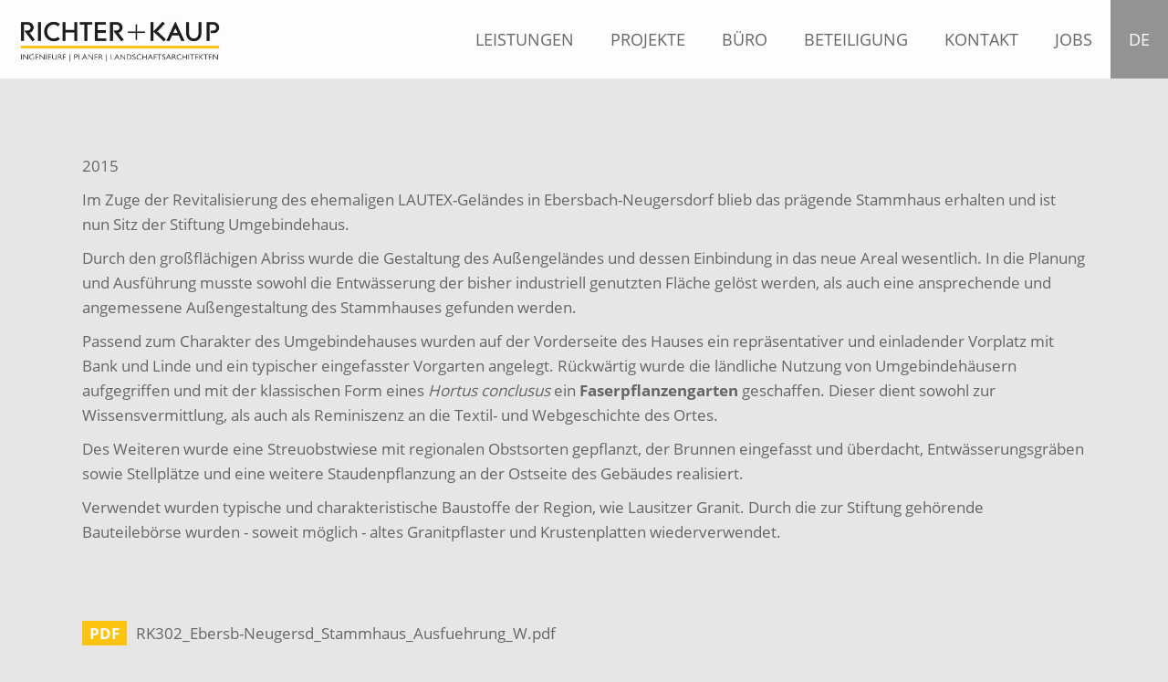

--- FILE ---
content_type: text/html; charset=utf-8
request_url: https://www.richterundkaup.de/projekte/detail/13-Stammhaus-Stiftung-Umgebinde-Aussenanlagen
body_size: 4401
content:
<!DOCTYPE html>
<html lang="de">
<head prefix="og: http://ogp.me/ns# fb:http://ogp.me/ns/fb#
                  website: http://ogp.me/ns/website#">
    <meta charset="utf-8"/>
    <meta http-equiv="X-UA-Compatible" content="IE=edge"/>
    <meta name="viewport" content="width=device-width,initial-scale=1">
    <base href="https://www.richterundkaup.de/"/>
    <title>Projekt: Stammhaus Stiftung Umgebinde - Richter &amp; Kaup</title>
    <meta name="cms" content="Drantos CMS // www.drantos.com"/>
    
    
    
    <link rel="icon" type="image/png" href="https://www.richterundkaup.de/favicon.png"/>
    
    <meta property="og:type" content="website"/>
    
    <meta property="og:image" content="https://www.richterundkaup.de/uploads/Projekte/302_EbersbachNeugers_Stammhaus06.jpg"/>
    
    
    <meta property="og:site_name" content="Richter &amp; Kaup"/>
    <link href="templates/architekturbuero/imgt/def.css" rel="stylesheet"/>
    <link rel="canonical" href="https://www.richterundkaup.de/projekte/detail/13-Stammhaus-Stiftung-Umgebinde-Aussenanlagen"/>
    
    <script type="text/javascript" src="common/jquery.min.js?1553783276"></script>
    
    <script type="text/javascript" src="common/colorbox/jquery.colorbox-min.js?1553783264"></script>
    
    <script type="text/javascript" src="common/masonry/dist/masonry.pkgd.js?1553783255"></script>
    
    <script type="text/javascript" src="common/imagesloaded.pkgd.min.js?1553783257"></script>
    
    <script type="text/javascript" src="common/jquery-modal/jquery.modal.js?1553783279"></script>
    
    
    <link rel="stylesheet" href="common/colorbox/colorbox.css?1553783264" type="text/css" media="all"/>
    
    <link rel="stylesheet" href="common/jquery-modal/jquery.modal.css?1553783277" type="text/css" media="all"/>
    

    <script type="text/javascript" src="https://www.richterundkaup.de/common/flexibility/flexibility.js"></script>
</head>

<body class="site siteparent">

<a name="oben"></a>

<div id="header">

    <div id="logo">
        <a href="https://www.richterundkaup.de/"><img src="templates/architekturbuero/imgt/img/logo/logo_rk.png"/></a>
    </div>

    <div id="lang-container">
        <a href="" class="curlang">DE&nbsp;&nbsp;</a>
        
    </div>

    <div id="navitop">
        <nav id="menu-wrap"><ul id="menu"><li class="site2 siteparent0 hasSubs first"><a href="Leistungen.html" class="site2 siteparent0 hasSubs first" title="Leistungen">Leistungen</a><ul class="site7 siteparent2 ebene2"><li class="site7 siteparent2 first"><a href="Bauleitplanung.html" class="site7 siteparent2 first" title="Bauleitplanung">Bauleitplanung</a></li><li class="site8 siteparent2"><a href="Strassen-Tiefbauplanung.html" class="site8 siteparent2" title="Straßen- & Tiefbauplanung">Straßen- & Tiefbauplanung</a></li><li class="site15 siteparent2"><a href="Freiraumplanung.html" class="site15 siteparent2" title="Freiraumplanung">Freiraumplanung</a></li><li class="site19 siteparent2"><a href="Umweltplanung.html" class="site19 siteparent2" title="Umweltplanung">Umweltplanung</a></li><li class="site16 siteparent2"><a href="Regionalentwicklung.html" class="site16 siteparent2" title="Regionalentwicklung">Regionalentwicklung</a></li><li class="site17 siteparent2 last"><a href="Konzepte.html" class="site17 siteparent2 last" title="Konzepte">Konzepte</a></li></ul></li><li class="site3 siteparent0"><a href="Projekte.html" class="site3 siteparent0" title="Projekte">Projekte</a></li><li class="site22 siteparent0"><a href="Mitarbeiter.html" class="site22 siteparent0" title="Büro">Büro</a></li><li class="site4 siteparent0"><a href="Beteiligung.html" class="site4 siteparent0" title="Beteiligung">Beteiligung</a></li><li class="site6 siteparent0"><a href="Kontakt.html" class="site6 siteparent0" title="Kontakt">Kontakt</a></li><li class="site13 siteparent0 last"><a href="jobs.html" class="site13 siteparent0 last" title="Jobs">Jobs</a></li></ul></nav>
    </div>

    <div class="mobile-navi-icon-container">
        <img class="toggleMenu open" src="templates/architekturbuero/imgt/img/menu/icon-menu-open.png"/>
    </div>

    <div class="mobile-navi-menu-container">
        <img class="toggleMenu close hidden" src="templates/architekturbuero/imgt/img/menu/icon-menu-close.png"/>

        <nav id="menu-wrap"><ul id="menu"><li class="site2 siteparent0 hasSubs first"><a href="Leistungen.html" class="site2 siteparent0 hasSubs first" title="Leistungen">Leistungen</a><ul class="site7 siteparent2 ebene2"><li class="site7 siteparent2 first"><a href="Bauleitplanung.html" class="site7 siteparent2 first" title="Bauleitplanung">Bauleitplanung</a></li><li class="site8 siteparent2"><a href="Strassen-Tiefbauplanung.html" class="site8 siteparent2" title="Straßen- & Tiefbauplanung">Straßen- & Tiefbauplanung</a></li><li class="site15 siteparent2"><a href="Freiraumplanung.html" class="site15 siteparent2" title="Freiraumplanung">Freiraumplanung</a></li><li class="site19 siteparent2"><a href="Umweltplanung.html" class="site19 siteparent2" title="Umweltplanung">Umweltplanung</a></li><li class="site16 siteparent2"><a href="Regionalentwicklung.html" class="site16 siteparent2" title="Regionalentwicklung">Regionalentwicklung</a></li><li class="site17 siteparent2 last"><a href="Konzepte.html" class="site17 siteparent2 last" title="Konzepte">Konzepte</a></li></ul></li><li class="site3 siteparent0"><a href="Projekte.html" class="site3 siteparent0" title="Projekte">Projekte</a></li><li class="site22 siteparent0"><a href="Mitarbeiter.html" class="site22 siteparent0" title="Büro">Büro</a></li><li class="site4 siteparent0"><a href="Beteiligung.html" class="site4 siteparent0" title="Beteiligung">Beteiligung</a></li><li class="site6 siteparent0"><a href="Kontakt.html" class="site6 siteparent0" title="Kontakt">Kontakt</a></li><li class="site13 siteparent0 last"><a href="jobs.html" class="site13 siteparent0 last" title="Jobs">Jobs</a></li></ul></nav>
    </div>

    <div style="clear: both;"></div>

</div>





<div class="content">

    <a name="toContent"></a>
    <div id="siteobjects-middle">

        <div class="projektdetail">

    <div class="projektdetail-inner">

     <!--   <h1>Stammhaus Stiftung Umgebinde</h1>
        <h2>Außenanlagen</h2>-->
        <p>2015</p>

        <div class="beschreibung">
            <p>Im Zuge der Revitalisierung des ehemaligen LAUTEX-Gel&auml;ndes in Ebersbach-Neugersdorf blieb das pr&auml;gende Stammhaus erhalten und ist nun Sitz der Stiftung Umgebindehaus.</p>
<p>Durch den gro&szlig;fl&auml;chigen Abriss wurde die Gestaltung des Au&szlig;engel&auml;ndes und dessen Einbindung in das neue Areal wesentlich. In die Planung und Ausf&uuml;hrung musste sowohl die Entw&auml;sserung der bisher industriell genutzten Fl&auml;che gel&ouml;st werden, als auch eine ansprechende und angemessene Au&szlig;engestaltung des Stammhauses gefunden werden.</p>
<p>Passend zum Charakter des Umgebindehauses wurden auf der Vorderseite des Hauses ein repr&auml;sentativer und einladender Vorplatz mit Bank und Linde und ein typischer eingefasster Vorgarten angelegt. R&uuml;ckw&auml;rtig wurde die l&auml;ndliche Nutzung von Umgebindeh&auml;usern aufgegriffen und mit der klassischen Form eines <em>Hortus conclusus</em> ein <strong>Faserpflanzengarten</strong> geschaffen. Dieser dient sowohl zur Wissensvermittlung, als auch als Reminiszenz an die Textil- und Webgeschichte des Ortes.</p>
<p>Des Weiteren wurde eine Streuobstwiese mit regionalen Obstsorten gepflanzt, der Brunnen eingefasst und &uuml;berdacht, Entw&auml;sserungsgr&auml;ben sowie Stellpl&auml;tze und eine weitere Staudenpflanzung an der Ostseite des Geb&auml;udes realisiert.</p>
<p>Verwendet wurden typische und charakteristische Baustoffe der Region, wie Lausitzer Granit. Durch die zur Stiftung geh&ouml;rende Bauteileb&ouml;rse wurden - soweit m&ouml;glich - altes Granitpflaster und Krustenplatten wiederverwendet.</p>
        </div>


        <table class="details">
            <tr>
                
                
            </tr>
        </table>

        <a href="uploads/Projekte/RK302_Ebersb-Neugersd_Stammhaus_Ausfuehrung_W.pdf" class="pdf-file" target="_blank" title="Datei herunterladen">RK302_Ebersb-Neugersd_Stammhaus_Ausfuehrung_W.pdf</a>
        <br>
        
    </div>
</div>


<div class="projektdetail-media">

    <div class="projektdetail-inner">

        <div class="galerie">

            <div class="galerie-item">
                <a href="uploads/Projekte/180420_Zustand-END.jpg" rel="viewbox" data-title="Typische Gartengestaltung am Umgebindehaus mit Vor- und hausgarten, Hofbaum und Streuobstwiese" title="Typische Gartengestaltung am Umgebindehaus mit Vor- und hausgarten, Hofbaum und Streuobstwiese">
                    <img src="fileman/imgsc/cropto/400x300/Projekte/180420_Zustand-END.jpg" /></a>
            </div><div class="galerie-item">
                <a href="uploads/Projekte/302_EbersbachNeugers_Stammhaus12.jpg" rel="viewbox" data-title="Brunnenhausbau am Bauerngarten" title="Brunnenhausbau am Bauerngarten">
                    <img src="fileman/imgsc/cropto/400x300/Projekte/302_EbersbachNeugers_Stammhaus12.jpg" /></a>
            </div><div class="galerie-item">
                <a href="uploads/Projekte/302_EbersbachNeugers_Stammhaus07.JPG" rel="viewbox" data-title="Pflegeleichte Bepflanzung " title="Pflegeleichte Bepflanzung ">
                    <img src="fileman/imgsc/cropto/400x300/Projekte/302_EbersbachNeugers_Stammhaus07.JPG" /></a>
            </div><div class="galerie-item">
                <a href="uploads/Projekte/302_EbersbachNeugers_Stammhaus05.JPG" rel="viewbox" data-title="Hortus conclusus - als Ort der Entspannung" title="Hortus conclusus - als Ort der Entspannung">
                    <img src="fileman/imgsc/cropto/400x300/Projekte/302_EbersbachNeugers_Stammhaus05.JPG" /></a>
            </div><div class="galerie-item">
                <a href="uploads/Projekte/RK302_Ebersb-Neugersd_Stammhaus_Bepflanzung.jpg" rel="viewbox" data-title="Pflanzplan Faserpflanzengarten" title="Pflanzplan Faserpflanzengarten">
                    <img src="fileman/imgsc/cropto/400x300/Projekte/RK302_Ebersb-Neugersd_Stammhaus_Bepflanzung.jpg" /></a>
            </div><div class="galerie-item">
                <a href="uploads/Projekte/302_EbersbachNeugers_Stammhaus01.JPG" rel="viewbox" data-title="" title="">
                    <img src="fileman/imgsc/cropto/400x300/Projekte/302_EbersbachNeugers_Stammhaus01.JPG" /></a>
            </div>

            <div style="clear: both"></div>

        </div>

        

    </div>

</div>
<div style="clear: both"></div>

<script>

    $(document).ready(function () {
        $("a[rel='viewbox']").colorbox({
            slideshow: false,
            slideshowAuto: false,
            opacity: 0.5,
            current: "Bild {current} von {total}",
            maxWidth: '90%',
            maxHeight: '90%',
            title: $(this).data('title')
        });

        $("a[rel='viewbox2']").colorbox({
            slideshow: false,
            slideshowAuto: false,
            opacity: 0.5,
            maxWidth: '90%',
            maxHeight: '90%'
        });
    });

</script>

    </div>

</div>
<div style="clear:both;"></div>

<div id="footer-container">

    <div class="footer-main-container ausrichtung-inner abstand relative">
        <nav class="footer-nav ausrichtung-inner" role="navigation">

            <nav id="menu-footer-wrap">
                <ul id="menu-footer">
                    <li class="site2 siteparent0 hasSubs first">
                        <a href="Impressum.html" class="site2 siteparent0 hasSubs first" title="Impressum">Impressum</a>
                    </li>
                    <li class="site3 siteparent0 hasSubs">
                        <a href="Datenschutz.html" class="site3 siteparent0 hasSubs" title="Datenschutz">Datenschutz</a>
                    </li>
                    <li class="site4 siteparent0 hasSubs">
                        <a href="Kontakt.html" class="site4 siteparent0 hasSubs" title="Kontakt">Kontakt</a>
                    </li>
                </ul>
            </nav>

            <nav id="menu-footer-wrap0">
                <ul id="menu-footer0">
                    <li class="siteparent0 first">
                        <b><a href="#" class="site2 siteparent0 hasSubs first" title="Richter + Kaup PartG" style="text-transform: none !important; font-weight: 700 !important;">Richter
                            + Kaup PartG</a></b>

                        <ul class="site5 siteparent99 ebene2">
                            <li class="site5 siteparent99 first text">Berliner Straße 21</li>
                            <li class="site10 siteparent99 text">02826 Görlitz</li>
                            <li class="site10 siteparent99">&nbsp;</li>
                            <li class="site10 siteparent99"><a href="tel:+493581421920">Tel.: +49 (0) 3581 42192-0</a>
                            </li>
                            <li class="site10 siteparent99"><a href="javascript:;">Fax: +49 (0) 3581 42192-11</a></li>
                            <li class="site10 siteparent99"><a href="mailto:info@richterundkaup.de">E-Mail:
                                info(at)richterundkaup.de</a></li>
                        </ul>

                    </li>

                    <li class="siteparent0 first abstand-left">
                        <a href="https://www.oestliche-oberlausitz.de" target="_blank" rel="nofollow" style="opacity: 0;pointer-events: none" title="Östliche Oberlausitz"><img class="img-oberlausitz" src="templates/architekturbuero/imgt/img/logo/oestliche-oberlausitz-logo2.png"/></a>

                        <ul class="site5 siteparent99 ebene2">
                            <li></li>
                            <li></li>
                            <li></li>
                            <li></li>
                            <li></li>
                            <li><b><a href="Beteiligung.html" class="site2 siteparent0 first" title="Beteiligung" style="font-size: 18px">Beteiligung</a></b>
                            </li>
                        </ul>
                    </li>
                </ul>
            </nav>

        </nav>

    </div>

</div>

<link rel="stylesheet" type="text/css" href="vendor/kenwheeler/slick/slick/slick.css"/>
<link rel="stylesheet" type="text/css" href="vendor/kenwheeler/slick/slick/slick-theme.css"/>
<script type="text/javascript" src="vendor/kenwheeler/slick/slick/slick.min.js"></script>
<script type="text/javascript">
    $(document).ready(function () {
        $('#slides').slick({
            autoplay: true,
            arrows: false,
            dots: false,
            autoplaySpeed: 5000,
            speed: 3000
        });


    });
</script>

<script type="text/javascript">

    function setHeaderContainerItemPosition() {
        //set the half of "overlay-bereich-container" to "container-item" boxes
        var newHeight = $('.container-item').innerHeight() / 2;
        $('.container-item').css('margin-top', '-' + newHeight + 'px');
    }

    function toogleMenu() {
        if ($(this).hasClass('open')) {
            $(this).addClass('hidden');
            $('.toggleMenu.close').removeClass('hidden')
            $('.mobile-navi-menu-container').slideDown();
        }
        if ($(this).hasClass('close')) {
            $(this).addClass('hidden');
            $('.toggleMenu.open').removeClass('hidden')
            $('.mobile-navi-menu-container').slideUp();
        }

    }


    $(".mobile-navi-menu-container   ul#menu >li>a.hasSubs").click(function (e) {
        if ($(this).next('ul')) {
            $(this).next('ul').slideToggle('slow');
            e.preventDefault();
        }
    });

    $("a.scrollToHandler").on('click', function (e) {
        e.preventDefault();
        var aid = $(this).attr('href').substring($(this).attr('href').indexOf("#") + 1);
        var aTag = $("a[name='" + aid + "']");
        $('html,body').animate({scrollTop: aTag.offset().top + 1}, 'slow');
        return false;
    });

    $(document).ready(function () {
        setHeaderContainerItemPosition();

        $('.toggleMenu').on('click', toogleMenu);

    });
    $(window).on('resize', function () {
        setHeaderContainerItemPosition();
    });
</script>
</body>
</html>

--- FILE ---
content_type: text/css
request_url: https://www.richterundkaup.de/templates/architekturbuero/imgt/def.css
body_size: 64532
content:
@charset "UTF-8";
/* open-sans-regular - latin */
@font-face {
  font-family: "Open Sans";
  font-style: normal;
  font-weight: 400;
  src: url("./fonts/open-sans-v15-latin-regular.eot");
  /* IE9 Compat Modes */
  src: local("Open Sans Regular"), local("OpenSans-Regular"), url("./fonts/open-sans-v15-latin-regular.eot?#iefix") format("embedded-opentype"), url("./fonts/open-sans-v15-latin-regular.woff2") format("woff2"), url("./fonts/open-sans-v15-latin-regular.woff") format("woff"), url("./fonts/open-sans-v15-latin-regular.ttf") format("truetype"), url("./fonts/open-sans-v15-latin-regular.svg#OpenSans") format("svg");
  /* Legacy iOS */
}
/* open-sans-700 - latin */
@font-face {
  font-family: "Open Sans";
  font-style: normal;
  font-weight: 700;
  src: url("./fonts/open-sans-v15-latin-700.eot");
  /* IE9 Compat Modes */
  src: local("Open Sans Bold"), local("OpenSans-Bold"), url("./fonts/open-sans-v15-latin-700.eot?#iefix") format("embedded-opentype"), url("./fonts/open-sans-v15-latin-700.woff2") format("woff2"), url("./fonts/open-sans-v15-latin-700.woff") format("woff"), url("./fonts/open-sans-v15-latin-700.ttf") format("truetype"), url("./fonts/open-sans-v15-latin-700.svg#OpenSans") format("svg");
  /* Legacy iOS */
}
/* COLOR SETTINGS */
/* PAGE SETTINGS */
* {
  margin: 0;
  padding: 0;
  border: 0;
}

body {
  background-color: #e6e6e6;
  font-family: "Open Sans";
  text-rendering: auto;
  -webkit-font-smoothing: antialiased;
  -moz-osx-font-smoothing: grayscale;
}

a {
  text-decoration: none;
  color: #666666;
}

p {
  margin-bottom: 10px;
}

a, p, label, body, button, input[type=text], textarea {
  font-size: 17px;
  line-height: 27px;
  font-weight: normal;
  color: #666666;
}
@media screen and (max-width: 1024px) {
  a, p, label, body, button, input[type=text], textarea {
    font-size: 15px;
    line-height: 24px;
  }
}
@media screen and (max-width: 480px) {
  a, p, label, body, button, input[type=text], textarea {
    font-size: 14px;
    line-height: 22px;
  }
}

.ausrichtung {
  margin: 0 auto;
  max-width: 1400px;
  box-sizing: border-box;
}

.ausrichtung-inner {
  margin: 0 auto;
  max-width: 1100px;
  box-sizing: border-box;
}

.format_quadrat {
  height: 0;
  padding-bottom: 50%;
}

.format16_9 {
  height: 0;
  padding-bottom: 56.25%;
}

.format16_10 {
  height: 0;
  padding-bottom: 43.357%;
}

.format_header {
  height: 0;
  padding-bottom: 35%;
}

.format_header_sub {
  height: 0;
  padding-bottom: 25%;
}

.width100 {
  width: 100%;
}

.height100 {
  height: 100%;
}

.relative {
  position: relative;
}

.box-table {
  display: table;
}
.box-table .box-row {
  display: table-row;
}
.box-table .box-row .box-cell {
  display: table-cell;
}

.box-full {
  position: absolute;
  top: 0;
  left: 0;
  right: 0;
  bottom: 0;
}

.button {
  padding: 5px 40px;
  font-size: 17px;
  line-height: 27px;
  cursor: pointer;
  display: inline-block;
  color: #666666;
  text-transform: uppercase;
}
.button.with-margin-top {
  margin-top: 40px;
  display: inline-block;
}
.button.bordered {
  border: 1px solid #666666;
}
.button.roundcorners {
  border-radius: 15px;
}
.button.inverted {
  background-color: #666666;
  color: white;
}
.button.link-extern-text {
  color: #fdc311 !important;
}
.button.arrow-down:before {
  font-family: "FontAwesome";
  content: "";
  display: inline;
  margin-right: 5px;
}
.button.arrow-down:before.inverted {
  color: white;
}
.button.arrow-up:before {
  font-family: "FontAwesome";
  content: "";
  display: inline;
  margin-right: 5px;
}
.button.arrow-up:before.inverted {
  color: white;
}
.button.arrow-left:before {
  font-family: "FontAwesome";
  content: "";
  display: inline;
  margin-right: 5px;
}
.button.arrow-left:before.inverted {
  color: white;
}
.button.arrow-right:before {
  font-family: "FontAwesome";
  content: "";
  display: inline;
  margin-right: 5px;
}
.button.arrow-right:before.inverted {
  color: white;
}
@media screen and (max-width: 1024px) {
  .button {
    padding: 4px 16px;
    font-size: 15px;
    line-height: 24px;
  }
}

.hidden {
  display: none !important;
}

/* navbar */
#navitop {
  display: inline-block;
  padding: 25px 0px;
  box-sizing: border-box;
  text-align: right;
  float: right;
  width: 60%;
}
@media screen and (max-width: 1024px) {
  #navitop {
    display: none !important;
  }
}
#navitop #menu-wrap #menu {
  margin: 0;
  color: #fff;
  /* default a settings */
}
#navitop #menu-wrap #menu a {
  display: inline-block;
  color: #666666;
  text-decoration: none;
  text-transform: uppercase;
  padding: 5px 0px;
  box-sizing: border-box;
  font-weight: normal;
  margin-bottom: 0;
  border-bottom: none;
}
#navitop #menu-wrap #menu a.current {
  color: #666666;
}
#navitop #menu-wrap #menu a:hover {
  color: #666666;
}
#navitop #menu-wrap #menu a span {
  display: block;
  font-size: 20px;
  line-height: 24px;
  text-transform: none;
  margin-bottom: 0;
}
#navitop #menu-wrap #menu li {
  list-style-type: none !important;
  padding: 0;
  box-sizing: border-box;
  background-color: rgba(255, 255, 255, 0.9);
  padding: 10px 20px;
  box-sizing: border-box;
}
#navitop #menu-wrap #menu li li::before {
  content: "";
  display: inline;
  color: #666666;
}
#navitop #menu-wrap #menu li.current span.nav_subtitle {
  border-bottom: 1px solid #666666;
  padding-bottom: 9px !important;
}
#navitop #menu-wrap #menu li a {
  font-size: 18px;
  line-height: 26px;
}
#navitop #menu-wrap #menu li a span.nav_subtitle {
  padding-bottom: 10px;
}
#navitop #menu-wrap #menu li ul {
  list-style: none;
  margin-top: 0;
  margin-left: 0;
  margin-right: 0;
  padding: 40px;
  box-sizing: border-box;
  background-color: #666666;
  /* hyphens: auto; */
  text-align: left;
}
#navitop #menu-wrap #menu li ul li {
  text-align: left;
  white-space: nowrap;
}
#navitop #menu-wrap #menu li ul li a {
  margin: 0;
  font-size: 18px;
  line-height: 22px;
  color: #666666;
  text-transform: none;
  font-weight: normal;
  padding: 7px 0;
  text-align: left;
}
#navitop #menu-wrap #menu li ul li a.current {
  color: #666666;
}
#navitop #menu-wrap #menu li ul li a:hover {
  color: #666666;
  font-weight: bold;
  border-bottom: none !important;
}
#navitop #menu-wrap #menu li ul li a span.nav_subtitle {
  display: none;
}
#navitop #menu-wrap #menu li ul li ul {
  margin-left: 0 !important;
  background-color: transparent;
  padding: 0 !important;
}
#navitop #menu-wrap #menu li ul li ul li a {
  font-size: 18px;
  line-height: 14px;
  border-top: none !important;
}
#navitop #menu-wrap #menu li ul li ul li a::before {
  content: "› ";
  display: inline;
}
#navitop #menu-wrap #menu li.siteparent0 {
  list-style: none;
  text-align: center;
  background-color: transparent;
  display: inline-block;
  vertical-align: top;
  position: relative;
  padding: 0 20px;
  box-sizing: border-box;
}
#navitop #menu-wrap #menu li.siteparent0:nth-child(1) {
  padding-left: 0;
}
#navitop #menu-wrap #menu li.siteparent0:hover {
  background-color: transparent;
}
#navitop #menu-wrap #menu li.siteparent0:hover ul {
  display: block;
  z-index: 99;
  max-height: 500px;
  padding: 0;
  box-sizing: border-box;
  background-color: transparent;
  position: absolute;
  display: block;
  margin: 0 auto;
  /*width: 100%;*/
  border-top: 40px solid transparent;
  left: 0;
}
#navitop #menu-wrap #menu li.siteparent0 a:hover, #navitop #menu-wrap #menu li.siteparent0 a.current {
  border-bottom: 4px solid #fdc311;
}
#navitop #menu-wrap #menu li.siteparent0 .ebene2 a:hover, #navitop #menu-wrap #menu li.siteparent0 .ebene2 a.current,
#navitop #menu-wrap #menu li.siteparent0 .ebene3 a:hover,
#navitop #menu-wrap #menu li.siteparent0 .ebene3 a.current {
  border-bottom: 0;
  font-weight: bold;
}
#navitop #menu-wrap #menu li.siteparent0 .isChildCurrent,
#navitop #menu-wrap #menu li.siteparent0 .isActivParent {
  border-bottom: 4px solid #fdc311;
}
#navitop #menu-wrap #menu li.siteparent0 ul {
  display: none;
  max-height: 0;
  overflow: hidden;
  padding: 0;
  margin-top: 0px;
  /*
  background: url('menu/ursu_ausklappmenu.png');
  background-repeat: no-repeat;
  background-position: bottom center;
  background-size: cover;
  */
  transition: display 0.5s ease-out;
}

/* Menu SlickNav CSS */
#mobile-nav {
  z-index: 999 !important;
  margin: 0 auto;
  width: 100%;
  background-color: white;
  -js-display: flex;
  display: flex;
  flex-direction: column;
  position: absolute;
  top: 75px;
  left: 0px;
}
#mobile-nav .slicknav_menu {
  order: 2;
  background: white !important;
  padding: 0 !important;
  position: absolute;
  width: 100%;
  z-index: 9999;
}
@media screen and (max-width: 1024px) {
  #mobile-nav .slicknav_menu {
    background: white !important;
    padding: 0 !important;
    display: block;
    padding-top: 0px !important;
    box-sizing: border-box;
    margin-top: 56px !important;
  }
}
@media screen and (max-width: 480px) {
  #mobile-nav .slicknav_menu {
    margin-top: 52px !important;
  }
}
#mobile-nav .slicknav_menu .slicknav_nav {
  background-color: #666666;
  width: 100%;
}
#mobile-nav .slicknav_menu .slicknav_nav a {
  color: #666666;
  background-color: transparent;
  text-transform: none;
  padding: 5px 0;
  box-sizing: border-box;
  margin: 0;
  font-weight: normal;
  letter-spacing: 0px;
  text-align: left;
  font-size: 20px;
  line-height: 24px;
}
#mobile-nav .slicknav_menu .slicknav_nav a:hover {
  background-color: transparent;
  color: #666666;
}
#mobile-nav .slicknav_menu .slicknav_nav a.current {
  color: #666666;
}
#mobile-nav .slicknav_menu .slicknav_nav a.siteparent0 {
  text-transform: uppercase;
}
#mobile-nav .slicknav_menu .slicknav_nav a.hasSubs {
  position: relative;
}
@media screen and (max-width: 480px) {
  #mobile-nav .slicknav_menu .slicknav_nav a {
    font-size: 16px;
    line-height: 20px;
    padding: 8px 0;
  }
}
#mobile-nav .slicknav_menu .slicknav_nav li {
  box-sizing: border-box;
}
#mobile-nav .slicknav_menu .slicknav_nav li:first-child a.slicknav_item {
  padding-top: 30px;
  padding-bottom: 10px;
  box-sizing: border-box;
}
#mobile-nav .slicknav_menu .slicknav_nav li::before {
  content: none;
  display: inline-block;
  color: white;
  width: 5px;
  margin-left: 0;
}
#mobile-nav .slicknav_menu .slicknav_nav li:last-child {
  padding-bottom: 10px;
  border-bottom: 0px solid white !important;
}
#mobile-nav .slicknav_menu .slicknav_nav li.siteparent0 {
  border-bottom: 1px solid white;
  margin-right: 40px;
  margin-left: 40px;
}
#mobile-nav .slicknav_menu .slicknav_nav li.siteparent0 a.siteparent0 {
  font-weight: bold;
  padding: 10px 0;
}
#mobile-nav .slicknav_menu .slicknav_nav li ul {
  z-index: 9999;
}
#mobile-nav .slicknav_menu .slicknav_nav li ul li {
  padding-left: 0px;
}
#mobile-nav .slicknav_menu .slicknav_nav li ul li a {
  font-size: 16px;
  line-height: 20px;
}
@media screen and (max-width: 480px) {
  #mobile-nav .slicknav_menu .slicknav_nav li ul li a {
    font-size: 14px;
    line-height: 18px;
  }
}
#mobile-nav .slicknav_menu .slicknav_nav ul {
  margin: 0;
  list-style-type: none !important;
}
#mobile-nav .slicknav_menu .slicknav_nav .slicknav_arrow {
  margin: 0px 0 0 76% !important;
  position: absolute;
  right: 100px;
}
#mobile-nav .slicknav_menu .slicknav_nav .slicknav_arrow > img {
  width: 20px;
}
@media screen and (max-width: 480px) {
  #mobile-nav .slicknav_menu .slicknav_nav .slicknav_arrow > img {
    width: 15px;
  }
}
@media screen and (max-width: 480px) {
  #mobile-nav .slicknav_menu .slicknav_nav .slicknav_arrow {
    margin: 0px 0 0 72% !important;
  }
}
#mobile-nav .slicknav_menu .slicknav_nav .menu-arrows-down {
  display: none;
}
#mobile-nav i {
  display: none !important;
}
#mobile-nav li.siteparent0 ul.ebene2 li a {
  padding-top: 5px !important;
}

.slicknav_btn {
  display: none !important;
}

.mobile-menu-header {
  cursor: pointer;
}

.mobile-menu-social {
  -js-display: flex;
  display: flex;
  flex-direction: row;
  justify-content: center;
  margin-top: 5px;
  margin-bottom: 15px;
}
.mobile-menu-social div a i {
  font-size: 30px;
  color: white;
  padding: 10px;
  box-sizing: border-box;
}

#navitop-mobile {
  pointer-events: all;
  cursor: pointer;
  vertical-align: top;
  position: absolute;
  left: 0px;
  width: auto;
  top: 50px;
  display: none;
  padding: 0 40px;
  box-sizing: border-box;
  z-index: 999;
}
@media screen and (max-width: 1024px) {
  #navitop-mobile {
    display: inline-block;
  }
  #navitop-mobile .open {
    display: inline-block;
    list-style: none;
    text-align: center;
    background-color: transparent;
  }
}
@media screen and (max-width: 480px) {
  #navitop-mobile {
    padding: 0 20px;
  }
}
#navitop-mobile .open {
  width: 100%;
}
@media screen and (max-width: 480px) {
  #navitop-mobile .open {
    width: 60%;
  }
}
#navitop-mobile .close {
  display: none;
  width: 100%;
}
@media screen and (max-width: 480px) {
  #navitop-mobile .close {
    width: 60%;
  }
}

#header {
  text-align: center;
  background-color: rgba(255, 255, 255, 0.9);
  position: fixed;
  width: 100%;
  z-index: 1000;
  max-height: 86px;
}
@media screen and (max-width: 360px) {
  #header {
    max-height: 70px;
  }
}
#header #logo {
  float: left;
  width: auto;
  height: 86px;
  text-align: left;
  padding: 20px;
  box-sizing: border-box;
}
@media screen and (max-width: 360px) {
  #header #logo {
    max-height: 70px;
    padding: 10px;
  }
}
#header #logo img {
  width: 223px;
}
@media screen and (max-width: 360px) {
  #header #logo img {
    max-height: 220px;
  }
}
#header #lang-container {
  float: right;
  width: auto;
  background-color: rgba(102, 102, 102, 0.7);
}
@media screen and (max-width: 1024px) {
  #header #lang-container {
    display: none !important;
  }
}
#header #lang-container a {
  display: inline-block;
  color: white;
  text-decoration: none;
  text-transform: uppercase;
  padding: 30px 20px;
  box-sizing: border-box;
  font-weight: normal;
  margin-bottom: 0;
  border-bottom: none;
  font-size: 18px;
  line-height: 26px;
  float: left;
}
#header #lang-container a:nth-child(1) {
  padding-right: 10px;
}
#header #lang-container a:nth-child(2) {
  padding: 30px 20px 20px 0;
  padding-right: 10px;
}
#header #lang-container a:nth-child(2):before {
  content: "|";
  margin-right: 10px;
  font-size: 18px;
  line-height: 26px;
}
#header #lang-container a:nth-child(3) {
  padding: 30px 20px 20px 0;
}
#header #lang-container a:nth-child(3):before {
  content: "|";
  margin-right: 10px;
  font-size: 18px;
  line-height: 26px;
}
#header .mobile-navi-icon-container {
  float: right;
  padding: 25px 20px;
  box-sizing: border-box;
  cursor: pointer;
  display: none;
}
@media screen and (max-width: 1024px) {
  #header .mobile-navi-icon-container {
    display: block !important;
  }
}
@media screen and (max-width: 360px) {
  #header .mobile-navi-icon-container {
    padding: 18px 10px;
  }
}
#header .mobile-navi-icon-container image {
  width: 100%;
  line-height: 0;
}
#header .mobile-navi-menu-container {
  overflow: hidden;
  display: none;
  width: 100%;
  height: 100vh;
  background-color: rgba(255, 255, 255, 0.9);
  position: absolute;
  padding: 40px 20px;
  box-sizing: border-box;
}
#header .mobile-navi-menu-container img {
  cursor: pointer;
}
#header .mobile-navi-menu-container ul {
  list-style: none;
}
#header .mobile-navi-menu-container ul li.siteparent0 a {
  /*
                      -webkit-transition: all 0.5s ease;
                      -moz-transition: all 0.5s ease;
                      -o-transition: all 0.5s ease;
                      -ms-transition: all 0.5s ease;
                      transition: all 0.5s ease;
  */
  padding: 10px 20px;
  box-sizing: border-box;
  font-size: 30px;
  line-height: 60px;
}
@media screen and (max-width: 480px) {
  #header .mobile-navi-menu-container ul li.siteparent0 a {
    font-size: 24px;
    line-height: 50px;
  }
}
#header .mobile-navi-menu-container ul li.siteparent0 a:hover {
  font-weight: bold;
}
#header .mobile-navi-menu-container ul li.siteparent0 ul.ebene2 {
  display: none;
}
#header .mobile-navi-menu-container ul li.siteparent0 ul.ebene2 a {
  padding: 3px 10px !important;
  box-sizing: border-box;
  font-size: 18px !important;
  line-height: 24px !important;
  display: inline-block;
}
@media screen and (max-width: 480px) {
  #header .mobile-navi-menu-container ul li.siteparent0 ul.ebene2 a {
    font-size: 16px !important;
    line-height: 22px !important;
  }
}

#slider-container {
  background-repeat: no-repeat;
  background-position: center center;
  background-size: cover;
  height: 75vh;
  min-height: 75vh;
  box-sizing: border-box;
}
#slider-container #slider {
  height: 75vh;
}
#slider-container #slider #slides {
  height: 75vh;
}
#slider-container #slider #slides .slick-slide, #slider-container #slider #slides .slick-list, #slider-container #slider #slides .slick-track {
  height: 100%;
}
#slider-container #slider #slides .slide {
  height: 100%;
}
#slider-container #slider #slides .slide .title {
  text-align: center;
  height: 100%;
  margin-top: 0px;
  padding: 150px 40px;
  box-sizing: border-box;
}
@media screen and (max-width: 768px) {
  #slider-container #slider #slides .slide .title {
    padding: 120px 40px;
    box-sizing: border-box;
  }
}
@media screen and (max-width: 480px) {
  #slider-container #slider #slides .slide .title {
    padding: 100px 30px;
    box-sizing: border-box;
  }
}
#slider-container #slider #slides .slide .title h1 {
  margin-bottom: 0;
  font-size: 70px;
  line-height: 84px;
  color: white;
}
@media screen and (max-width: 768px) {
  #slider-container #slider #slides .slide .title h1 {
    font-size: 50px;
    line-height: 50px;
  }
}
@media screen and (max-width: 480px) {
  #slider-container #slider #slides .slide .title h1 {
    font-size: 40px;
    line-height: 40px;
  }
}
#slider-container #slider #slides .slide .title h1 strong {
  color: white;
}

#overlay-main-container {
  height: 25vh;
  min-height: 25vh;
  box-sizing: border-box;
  position: relative;
}
@media screen and (max-width: 1024px) {
  #overlay-main-container {
    height: auto;
    min-height: auto;
  }
}
#overlay-main-container .overlay-bereich-container {
  /* background-color: $color-third;*/
  height: 25vh;
  /*position: absolute;*/
  /*bottom: -30vh;
  left: 0;
  right: 0;*/
  margin: 0 auto;
  text-align: center;
  -js-display: flex;
  display: flex;
  justify-content: center;
  z-index: 99;
}
@media screen and (max-width: 768px) {
  #overlay-main-container .overlay-bereich-container {
    -js-display: none;
    display: none;
    justify-content: unset;
    display: block;
    height: auto;
    padding-bottom: 60px;
    box-sizing: border-box;
  }
}
@media screen and (max-width: 480px) {
  #overlay-main-container .overlay-bereich-container {
    display: block;
    height: auto;
    -js-display: none;
    margin-top: -40px;
    padding-bottom: 60px;
    box-sizing: border-box;
  }
}
@media screen and (max-width: 480px) {
  #overlay-main-container .overlay-bereich-container {
    padding-top: 60px;
  }
}
#overlay-main-container .overlay-bereich-container .container-item {
  height: 0;
  width: 14%;
  padding-bottom: 14%;
  margin-top: -12.5vh;
  margin-left: 10px;
  margin-right: 10px;
  background-color: white;
  z-index: 99;
  position: relative;
}
@media screen and (max-width: 1024px) {
  #overlay-main-container .overlay-bereich-container .container-item {
    width: 20%;
    padding-bottom: 20%;
  }
}
@media screen and (max-width: 768px) {
  #overlay-main-container .overlay-bereich-container .container-item {
    width: 40%;
    padding-bottom: 40%;
    display: inline-block;
    margin-top: -12.5vh !important;
  }
  #overlay-main-container .overlay-bereich-container .container-item:nth-child(3), #overlay-main-container .overlay-bereich-container .container-item:nth-child(4), #overlay-main-container .overlay-bereich-container .container-item:nth-child(5) {
    margin-top: 20px !important;
  }
  #overlay-main-container .overlay-bereich-container .container-item:nth-child(5) {
    width: calc(80% - -20px) !important;
  }
  #overlay-main-container .overlay-bereich-container .container-item:nth-child(5) .yellow-square {
    width: calc(15% / 2) !important;
  }
}
@media screen and (max-width: 480px) {
  #overlay-main-container .overlay-bereich-container .container-item {
    display: block;
    width: 50%;
    padding-bottom: 50%;
    margin: 0px auto !important;
    text-align: center;
    margin-bottom: 40px !important;
  }
}
@media screen and (max-width: 480px) {
  #overlay-main-container .overlay-bereich-container .container-item {
    display: block;
    padding-bottom: 0;
    margin: 0px auto !important;
    text-align: center;
    margin-bottom: 40px !important;
    width: 80%;
    height: 80px;
    margin-top: 30px !important;
  }
  #overlay-main-container .overlay-bereich-container .container-item:nth-child(5) {
    width: calc(80%) !important;
  }
  #overlay-main-container .overlay-bereich-container .container-item:nth-child(5) .yellow-square {
    width: calc(15%) !important;
  }
}
#overlay-main-container .overlay-bereich-container .container-item .container-item-inner {
  position: relative;
  width: 100%;
  height: 100%;
  -js-display: flex;
  display: flex;
  align-items: center;
  padding: 20px;
  box-sizing: border-box;
  -webkit-transition: background-color 350ms ease;
  -moz-transition: background-color 350ms ease;
  transition: background-color 350ms ease;
}
@media screen and (max-width: 1024px) {
  #overlay-main-container .overlay-bereich-container .container-item .container-item-inner {
    padding: 20px;
  }
}
@media screen and (max-width: 768px) {
  #overlay-main-container .overlay-bereich-container .container-item .container-item-inner {
    padding: 20px;
  }
}
#overlay-main-container .overlay-bereich-container .container-item .container-item-inner:hover {
  background-color: #fdc311;
}
#overlay-main-container .overlay-bereich-container .container-item .container-item-inner .text {
  width: 100%;
  text-align: center;
  hyphens: auto;
  text-transform: uppercase;
}
#overlay-main-container .overlay-bereich-container .container-item .container-item-inner .text.mobil {
  display: none;
}
@media screen and (max-width: 480px) {
  #overlay-main-container .overlay-bereich-container .container-item .container-item-inner .text {
    font-size: 3.515625vw;
    line-height: 4.4921875vw;
  }
}
@media screen and (max-width: 768px) {
  #overlay-main-container .overlay-bereich-container .container-item .container-item-inner .text.desktop {
    display: none;
  }
  #overlay-main-container .overlay-bereich-container .container-item .container-item-inner .text.mobil {
    display: block;
  }
}
#overlay-main-container .overlay-bereich-container .container-item .container-item-inner .yellow-square {
  position: absolute;
  top: 0;
  right: 0;
  height: 15%;
  width: 15%;
  background-color: #fdc311;
}
@media screen and (max-width: 480px) {
  #overlay-main-container .overlay-bereich-container .container-item .container-item-inner .yellow-square {
    height: 30px !important;
    width: 30px !important;
  }
}
#overlay-main-container .pfeil_runter {
  position: absolute;
  bottom: 40px;
  left: 0;
  right: 0;
  text-align: center;
  width: 100%;
  z-index: 998;
}
@media screen and (max-width: 768px) {
  #overlay-main-container .pfeil_runter {
    display: none;
  }
}

.content {
  min-height: 50vh;
}

/************** FOOTER ***************/
#footer-container {
  width: 100%;
  background-color: white;
}
#footer-container .footer-main-container {
  width: 100%;
  padding: 20px;
  box-sizing: border-box;
  white-space: nowrap;
  margin: 0 auto;
  text-align: center;
}
@media screen and (max-width: 1024px) {
  #footer-container .footer-main-container {
    text-align: center;
    padding: 20px;
  }
}
#footer-container .footer-main-container .container {
  display: inline-block;
  min-width: 25%;
  vertical-align: top;
  padding: 10px;
  box-sizing: border-box;
}
#footer-container .footer-main-container .container:nth-last-child(2) {
  min-width: 50px;
  vertical-align: bottom;
}
@media screen and (max-width: 768px) {
  #footer-container .footer-main-container .container:nth-last-child(2) {
    display: none;
  }
}
#footer-container .footer-main-container .container:nth-last-child(1) {
  width: 100px;
  vertical-align: bottom;
}
#footer-container .footer-main-container a {
  color: #666666;
  font-size: 12px;
  line-height: 16px;
  font-weight: normal !important;
  text-transform: none;
  letter-spacing: 0px;
  white-space: normal;
}
#footer-container .footer-main-container a:before {
  content: "";
}
#footer-container .footer-main-container a i {
  font-size: 26px;
  line-height: 27px;
  vertical-align: super;
}
#footer-container .footer-main-container .text {
  color: #666666 !important;
  font-size: 12px !important;
  line-height: 16px;
  font-weight: normal !important;
  text-transform: none !important;
  letter-spacing: 0px !important;
  white-space: normal !important;
}
@media screen and (max-width: 768px) {
  #footer-container .footer-main-container .text {
    font-size: 12px;
    line-height: 16px;
  }
}
#footer-container .footer-main-container .links {
  text-align: left;
}
#footer-container .footer-main-container .links .footer_link {
  display: block;
}
#footer-container .footer-main-container .icons {
  box-sizing: border-box;
  width: 70px !important;
  min-width: 70px;
  text-align: left;
}
#footer-container .footer-main-container .icons .footer_icon .fa {
  color: white;
  font-size: 25px;
}
@media screen and (max-width: 768px) {
  #footer-container .footer-main-container .icons .footer_icon .fa {
    font-size: 20px;
  }
}
@media screen and (max-width: 480px) {
  #footer-container .footer-main-container .icons .footer_icon .fa {
    font-size: 15px;
  }
}
#footer-container .footer-main-container .image {
  width: 100px;
}
#footer-container .footer-main-container .image img {
  width: 100%;
}
#footer-container .footer-main-container .footer-nav .menu-static {
  margin-left: 0;
  white-space: normal;
}
#footer-container .footer-main-container .footer-nav #menu-footer-wrap0 {
  display: inline-block;
  min-width: 18%;
  text-align: left;
}
@media screen and (max-width: 1024px) {
  #footer-container .footer-main-container .footer-nav #menu-footer-wrap0 {
    min-width: auto;
  }
}
@media screen and (max-width: 768px) {
  #footer-container .footer-main-container .footer-nav #menu-footer-wrap0 {
    width: 100%;
  }
}
#footer-container .footer-main-container .footer-nav #menu-footer-wrap0 #menu-footer0 ul:not(.siteparent0) {
  margin-left: 0;
  white-space: normal;
}
@media screen and (max-width: 768px) {
  #footer-container .footer-main-container .footer-nav #menu-footer-wrap0 #menu-footer0 li.siteparent0 {
    display: block;
    padding-left: 20px !important;
    box-sizing: border-box;
  }
}
#footer-container .footer-main-container .footer-nav #menu-footer-wrap {
  display: inline-block;
  min-width: auto;
  text-align: left;
}
@media screen and (max-width: 1024px) {
  #footer-container .footer-main-container .footer-nav #menu-footer-wrap {
    display: block;
    text-align: left;
  }
}
@media screen and (max-width: 1024px) {
  #footer-container .footer-main-container .footer-nav #menu-footer-wrap #menu-footer {
    text-align: center;
  }
}
@media screen and (max-width: 768px) {
  #footer-container .footer-main-container .footer-nav #menu-footer-wrap #menu-footer {
    text-align: left;
  }
}
#footer-container .footer-main-container .footer-nav #menu-footer-wrap #menu-footer ul:not(.siteparent0) {
  margin-left: 0;
  white-space: normal;
}
#footer-container .footer-main-container .footer-nav #menu-footer-wrap #menu-footer ul.siteparent0,
#footer-container .footer-main-container .footer-nav #menu-footer-wrap #menu-footer li.siteparent0 {
  display: inline-block;
  min-width: auto;
  padding: 10px 20px;
  box-sizing: border-box;
  white-space: normal;
}
@media screen and (max-width: 768px) {
  #footer-container .footer-main-container .footer-nav #menu-footer-wrap #menu-footer ul.siteparent0,
#footer-container .footer-main-container .footer-nav #menu-footer-wrap #menu-footer li.siteparent0 {
    display: block;
  }
}
#footer-container .footer-main-container .footer-nav #menu-footer-wrap #menu-footer ul.ebene3 {
  display: none;
}
#footer-container .footer-main-container .footer-nav ul, #footer-container .footer-main-container .footer-nav li {
  list-style: none;
  margin-left: 0;
  white-space: normal;
  padding: 0;
  font-size: 14px;
  line-height: 20px;
  vertical-align: top;
}
#footer-container .footer-main-container .footer-nav ul.siteparent0,
#footer-container .footer-main-container .footer-nav li.siteparent0 {
  display: inline-block;
  min-width: 18%;
  padding: 10px 40px 10px 20px;
  box-sizing: border-box;
  white-space: normal;
}
#footer-container .footer-main-container .footer-nav a {
  vertical-align: top;
}
#footer-container .footer-main-container .footer-nav a.siteparent0 {
  font-weight: 500 !important;
  font-size: 14px;
  line-height: 16px;
  text-transform: uppercase !important;
}
#footer-container .footer-main-container .footer-nav a.siteparent0:before {
  content: "";
}
#footer-container .abstand-left {
  padding-left: 100px !important;
  box-sizing: border-box;
}
#footer-container .img-oberlausitz {
  width: 147px !important;
  margin-bottom: 30px !important;
}

#siteobjects-middle .html_siteobject:nth-child(1) {
  padding-top: 166px;
  box-sizing: border-box;
}

.html_siteobject {
  margin: 0 auto;
  text-align: center;
  max-width: 100%;
  padding: 80px 0;
  box-sizing: border-box;
  background-color: white;
}
@media screen and (max-width: 1024px) {
  .html_siteobject {
    padding-left: 20px;
    padding-right: 20px;
    box-sizing: border-box;
  }
}
.html_siteobject.dark-background {
  background-color: #dadada;
}
.html_siteobject.darklight-background {
  background-color: #e6e6e6;
}
.html_siteobject p, .html_siteobject h1, .html_siteobject h2, .html_siteobject ul, .html_siteobject ol, .html_siteobject hr {
  max-width: 1100px;
  margin: 0 auto;
  text-align: center;
}
.html_siteobject .headline {
  text-transform: uppercase;
}
.html_siteobject h1 {
  font-weight: bold;
  font-size: 40px;
  line-height: 50px;
  color: #666666;
  margin-bottom: 40px;
  text-transform: uppercase;
}
@media screen and (max-width: 1024px) {
  .html_siteobject h1 {
    font-size: 32px;
    line-height: 40px;
    margin-bottom: 30px;
  }
}
@media screen and (max-width: 480px) {
  .html_siteobject h1 {
    font-size: 28px;
    line-height: 36px;
    margin-bottom: 25px;
  }
}
.html_siteobject h2 {
  font-weight: bold;
  font-size: 22px;
  line-height: 30px;
  color: #666666;
  margin-bottom: 10px;
  text-transform: uppercase;
}
@media screen and (max-width: 1024px) {
  .html_siteobject h2 {
    font-size: 20px;
    line-height: 27px;
    margin-bottom: 8px;
  }
}
@media screen and (max-width: 480px) {
  .html_siteobject h2 {
    font-size: 18px;
    line-height: 25px;
    margin-bottom: 6px;
  }
}
.html_siteobject hr {
  width: 100px;
  border-bottom: 4px solid #666666;
  margin: 0 auto;
  margin-bottom: 40px;
}
.html_siteobject p, .html_siteobject a, .html_siteobject li {
  font-weight: 400;
  font-size: 17px;
  line-height: 27px;
  color: #666666;
}
@media screen and (max-width: 1024px) {
  .html_siteobject p, .html_siteobject a, .html_siteobject li {
    font-size: 15px;
    line-height: 23px;
  }
}
.html_siteobject p {
  margin-bottom: 10px;
}
.html_siteobject a {
  font-weight: bold;
}
.html_siteobject ul, .html_siteobject ol {
  list-style: none;
  width: 100%;
  margin: 0 auto;
}
.html_siteobject ul li, .html_siteobject ol li {
  color: #666666;
  font-weight: normal;
  margin-bottom: 10px;
  margin-left: 24px;
}
.html_siteobject ul li::before, .html_siteobject ol li::before {
  content: "•";
  margin-right: 6px;
  color: #666666;
  margin-left: -13px;
}
.html_siteobject ul li a, .html_siteobject ol li a {
  font-weight: normal;
}
.pic_siteobject {
  max-width: 100%;
  line-height: 0;
  position: relative;
  margin: 0 auto;
  text-align: center;
  /*padding-top: $abstand-big;
  padding-bottom: $abstand-big;*/
}
@media screen and (max-width: 1024px) {
  .pic_siteobject:first-child {
    padding-top: 86px;
  }
}
@media screen and (max-width: 360px) {
  .pic_siteobject:first-child {
    padding-top: 70px;
  }
}
.pic_siteobject img {
  width: 100%;
  /*max-width: $ausrichtung-inner;*/
  margin: 0 auto;
  text-align: center;
}
.pic_siteobject .copyrighttext {
  position: absolute;
  bottom: 0;
  right: 0;
  color: #fff;
  font-size: 10px;
  line-height: 10px;
  text-shadow: 0 0 3px #000;
  padding: 0 15px 10px 0;
  font-weight: 400;
}

.siteobject-galeriegrid {
  max-width: 1100px;
  margin: 0 auto;
  padding: 80px 0;
  box-sizing: border-box;
}
.siteobject-galeriegrid img {
  width: 100%;
  height: 100%;
}

.projekte_siteobject {
  max-width: 1100px;
  margin: 0 auto;
  padding: 168px 0;
  box-sizing: border-box;
}
.projekte_siteobject .projekte {
  width: 100%;
  display: block;
}
.projekte_siteobject .projekte .projekte-filter-container {
  margin-bottom: 40px;
  padding: 0 40px;
  box-sizing: border-box;
}
@media screen and (max-width: 1024px) {
  .projekte_siteobject .projekte .projekte-filter-container {
    padding: 0 20px;
  }
}
.projekte_siteobject .projekte .projekte-filter-container a {
  margin-bottom: 20px;
}
.projekte_siteobject .projekte .projekte-filter-container .buttonrow.button.bordered.selected {
  outline: 2px solid #666;
  box-sizing: border-box;
}
.projekte_siteobject .projekte .item-main-container {
  width: 33.3333333%;
  float: left;
  height: auto;
  padding: 40px;
  box-sizing: border-box;
}
@media screen and (max-width: 480px) {
  .projekte_siteobject .projekte .item-main-container {
    padding: 20px;
  }
}
@media screen and (max-width: 1024px) {
  .projekte_siteobject .projekte .item-main-container {
    width: 50%;
  }
}
@media screen and (max-width: 600px) {
  .projekte_siteobject .projekte .item-main-container {
    max-width: 400px;
    width: 100%;
    float: none;
    display: block;
    margin: 0 auto;
  }
}
.projekte_siteobject .projekte .item-main-container .top-container {
  display: block;
  position: relative;
  height: auto;
  background-color: white;
  padding: 40px 20px;
  box-sizing: border-box;
}
.projekte_siteobject .projekte .item-main-container .top-container h2 {
  text-transform: uppercase;
  font-size: 20px;
  line-height: 26px;
  font-weight: bold;
  -webkit-hyphens: auto;
  -ms-hyphens: auto;
  hyphens: auto;
}
.projekte_siteobject .projekte .item-main-container .top-container .subtitle {
  text-transform: uppercase;
  font-size: 16px;
  line-height: 20px;
  -webkit-hyphens: auto;
  -ms-hyphens: auto;
  hyphens: auto;
}
.projekte_siteobject .projekte .item-main-container .top-container .button {
  position: absolute;
  bottom: 40px;
  left: 20px;
}
.projekte_siteobject .projekte .item-main-container .top-container .yellow-square {
  position: absolute;
  top: 0;
  right: 0;
  height: 30px;
  width: 30px;
  background-color: #fdc311;
}
.projekte_siteobject .projekte .item-main-container .bottom-container {
  display: block;
  padding-bottom: 66%;
  background-position: center center;
  background-repeat: no-repeat;
  background-size: cover;
  position: relative;
}
@media screen and (max-width: 1024px) {
  .projekte_siteobject .projekte .item-main-container .bottom-container {
    height: 65%;
  }
}
@media screen and (max-width: 600px) {
  .projekte_siteobject .projekte .item-main-container .bottom-container {
    height: 50%;
  }
}
.projekte_siteobject .projekte .item-main-container .bottom-container .button {
  background-color: white;
  position: absolute;
  bottom: 20px;
  left: 20px;
}

.projektdetail,
.projektdetail-media {
  background-color: #e6e6e6;
}
.projektdetail .projektdetail-inner,
.projektdetail-media .projektdetail-inner {
  max-width: 1100px;
  margin: 0 auto;
  padding: 168px 0 80px 0;
  box-sizing: border-box;
}
@media screen and (max-width: 1120px) {
  .projektdetail .projektdetail-inner,
.projektdetail-media .projektdetail-inner {
    padding: 168px 20px 80px 20px;
  }
}
.projektdetail .projektdetail-inner h1,
.projektdetail-media .projektdetail-inner h1 {
  font-weight: bold;
  font-size: 40px;
  line-height: 50px;
  color: #666666;
  margin-bottom: 40px;
  text-transform: uppercase;
}
@media screen and (max-width: 1024px) {
  .projektdetail .projektdetail-inner h1,
.projektdetail-media .projektdetail-inner h1 {
    font-size: 32px;
    line-height: 40px;
    margin-bottom: 30px;
  }
}
@media screen and (max-width: 480px) {
  .projektdetail .projektdetail-inner h1,
.projektdetail-media .projektdetail-inner h1 {
    font-size: 28px;
    line-height: 36px;
    margin-bottom: 25px;
  }
}
.projektdetail .projektdetail-inner h2,
.projektdetail-media .projektdetail-inner h2 {
  font-weight: bold;
  font-size: 22px;
  line-height: 30px;
  color: #666666;
  margin-bottom: 10px;
}
@media screen and (max-width: 1024px) {
  .projektdetail .projektdetail-inner h2,
.projektdetail-media .projektdetail-inner h2 {
    font-size: 20px;
    line-height: 27px;
    margin-bottom: 8px;
  }
}
@media screen and (max-width: 480px) {
  .projektdetail .projektdetail-inner h2,
.projektdetail-media .projektdetail-inner h2 {
    font-size: 18px;
    line-height: 25px;
    margin-bottom: 6px;
  }
}
.projektdetail .projektdetail-inner h3,
.projektdetail-media .projektdetail-inner h3 {
  font-weight: bold;
  font-size: 17px;
  line-height: 27px;
  color: #666666;
  margin-bottom: 0px;
  font-weight: bold;
}
@media screen and (max-width: 1024px) {
  .projektdetail .projektdetail-inner h3,
.projektdetail-media .projektdetail-inner h3 {
    font-size: 20px;
    line-height: 27px;
    margin-bottom: 8px;
  }
}
@media screen and (max-width: 480px) {
  .projektdetail .projektdetail-inner h3,
.projektdetail-media .projektdetail-inner h3 {
    font-size: 18px;
    line-height: 25px;
    margin-bottom: 6px;
  }
}
.projektdetail .projektdetail-inner hr,
.projektdetail-media .projektdetail-inner hr {
  width: 100px;
  border-bottom: 4px solid #666666;
  margin: 0 auto;
  margin-bottom: 40px;
}
.projektdetail .projektdetail-inner p, .projektdetail .projektdetail-inner a, .projektdetail .projektdetail-inner li,
.projektdetail-media .projektdetail-inner p,
.projektdetail-media .projektdetail-inner a,
.projektdetail-media .projektdetail-inner li {
  font-weight: 400;
  font-size: 17px;
  line-height: 27px;
  color: #666666;
}
@media screen and (max-width: 1024px) {
  .projektdetail .projektdetail-inner p, .projektdetail .projektdetail-inner a, .projektdetail .projektdetail-inner li,
.projektdetail-media .projektdetail-inner p,
.projektdetail-media .projektdetail-inner a,
.projektdetail-media .projektdetail-inner li {
    font-size: 15px;
    line-height: 23px;
  }
}
.projektdetail .projektdetail-inner p,
.projektdetail-media .projektdetail-inner p {
  margin-bottom: 10px;
}
.projektdetail .projektdetail-inner a,
.projektdetail-media .projektdetail-inner a {
  font-weight: bold;
}
.projektdetail .projektdetail-inner ul, .projektdetail .projektdetail-inner ol,
.projektdetail-media .projektdetail-inner ul,
.projektdetail-media .projektdetail-inner ol {
  list-style: none;
  width: 70%;
  margin: 0 auto;
}
.projektdetail .projektdetail-inner ul li, .projektdetail .projektdetail-inner ol li,
.projektdetail-media .projektdetail-inner ul li,
.projektdetail-media .projektdetail-inner ol li {
  color: #666666;
  font-weight: normal;
  margin-bottom: 10px;
}
.projektdetail .projektdetail-inner ul li::before, .projektdetail .projektdetail-inner ol li::before,
.projektdetail-media .projektdetail-inner ul li::before,
.projektdetail-media .projektdetail-inner ol li::before {
  content: "•";
  margin-right: 6px;
  color: #666666;
  margin-left: -22px;
}
.projektdetail .projektdetail-inner div.beschreibung,
.projektdetail-media .projektdetail-inner div.beschreibung {
  margin-bottom: 40px;
}
.projektdetail .projektdetail-inner table.details,
.projektdetail-media .projektdetail-inner table.details {
  width: 100%;
}
.projektdetail .projektdetail-inner table.details tr,
.projektdetail-media .projektdetail-inner table.details tr {
  width: 100%;
}
.projektdetail .projektdetail-inner table.details tr td,
.projektdetail-media .projektdetail-inner table.details tr td {
  width: 50%;
  vertical-align: top;
}
@media screen and (max-width: 480px) {
  .projektdetail .projektdetail-inner table.details tr td,
.projektdetail-media .projektdetail-inner table.details tr td {
    width: 100%;
    display: block;
  }
  .projektdetail .projektdetail-inner table.details tr td:nth-child(2),
.projektdetail-media .projektdetail-inner table.details tr td:nth-child(2) {
    margin-top: 40px;
  }
}
.projektdetail .projektdetail-inner .pdf-file,
.projektdetail-media .projektdetail-inner .pdf-file {
  font-weight: normal;
  font-size: 17px;
  line-height: 27px;
  margin-top: 40px;
  display: block;
}
.projektdetail .projektdetail-inner .pdf-file:before,
.projektdetail-media .projektdetail-inner .pdf-file:before {
  content: "PDF";
  background-color: #fdc311;
  color: white;
  padding: 2px 8px;
  box-sizing: border-box;
  font-weight: bold;
  font-size: 17px;
  line-height: 27px;
  margin-right: 10px;
}

.projektdetail-media {
  background-color: #dadada;
}
.projektdetail-media .projektdetail-inner {
  padding: 80px 0 80px 0;
  box-sizing: border-box;
}
@media screen and (max-width: 1120px) {
  .projektdetail-media .projektdetail-inner {
    padding: 80px 20px;
  }
}
.projektdetail-media .projektdetail-inner .galerie {
  margin-left: -10px;
  margin-right: -10px;
}
.projektdetail-media .projektdetail-inner .galerie .galerie-item {
  float: left;
  width: 33.333333%;
  padding: 10px 10px;
  box-sizing: border-box;
}
.projektdetail-media .projektdetail-inner .galerie .galerie-item img {
  width: 100%;
}
.projektdetail-media .projektdetail-inner .karten-container {
  margin-top: 40px;
}
.projektdetail-media .projektdetail-inner .karten-container img {
  width: 100%;
}

.news_siteobject {
  max-width: 1100px;
  margin: 0 auto;
  padding: 80px 0 60px 0;
  box-sizing: border-box;
}
.news_siteobject .news {
  width: 100%;
  display: block;
}
.news_siteobject .news p, .news_siteobject .news h1, .news_siteobject .news h2, .news_siteobject .news ul, .news_siteobject .news ol, .news_siteobject .news hr {
  max-width: 1100px;
  margin: 0 auto;
  text-align: center;
}
.news_siteobject .news .headline {
  text-transform: uppercase;
}
.news_siteobject .news h2 {
  font-weight: bold;
  font-size: 40px;
  line-height: 50px;
  color: #666666;
  margin-bottom: 40px;
  text-transform: uppercase;
}
@media screen and (max-width: 1024px) {
  .news_siteobject .news h2 {
    font-size: 32px;
    line-height: 40px;
    margin-bottom: 30px;
  }
}
@media screen and (max-width: 480px) {
  .news_siteobject .news h2 {
    font-size: 28px;
    line-height: 36px;
    margin-bottom: 25px;
  }
}
.news_siteobject .news h3 {
  font-weight: bold;
  font-size: 22px;
  line-height: 30px;
  color: #666666;
  margin-bottom: 10px;
}
@media screen and (max-width: 1024px) {
  .news_siteobject .news h3 {
    font-size: 20px;
    line-height: 27px;
    margin-bottom: 8px;
  }
}
@media screen and (max-width: 480px) {
  .news_siteobject .news h3 {
    font-size: 18px;
    line-height: 25px;
    margin-bottom: 6px;
  }
}
.news_siteobject .news hr {
  width: 100px;
  border-bottom: 4px solid #666666;
  margin: 0 auto;
  margin-bottom: 40px;
}
.news_siteobject .news p, .news_siteobject .news a, .news_siteobject .news li {
  font-weight: 400;
  font-size: 17px;
  line-height: 27px;
  color: #666666;
}
@media screen and (max-width: 1024px) {
  .news_siteobject .news p, .news_siteobject .news a, .news_siteobject .news li {
    font-size: 15px;
    line-height: 23px;
  }
}
.news_siteobject .news p {
  margin-bottom: 10px;
}
.news_siteobject .news a {
  font-weight: bold;
}
.news_siteobject .news ul, .news_siteobject .news ol {
  list-style: none;
  width: 70%;
  margin: 0 auto;
}
.news_siteobject .news ul li, .news_siteobject .news ol li {
  color: #666666;
  font-weight: normal;
  margin-bottom: 10px;
}
.news_siteobject .news ul li::before, .news_siteobject .news ol li::before {
  content: "•";
  margin-right: 6px;
  color: #666666;
  margin-left: -22px;
}
.news_siteobject .news .item-main-container {
  width: 33.3333333%;
  float: left;
  min-height: 510px;
  padding: 40px;
  box-sizing: border-box;
}
@media screen and (max-width: 1024px) {
  .news_siteobject .news .item-main-container {
    width: 50%;
  }
}
@media screen and (max-width: 600px) {
  .news_siteobject .news .item-main-container {
    max-width: 400px;
    width: 100%;
    float: none;
    display: block;
    margin: 0 auto;
  }
}
.news_siteobject .news .item-main-container .top-container {
  display: block;
  position: relative;
  background-color: white;
  padding: 40px 20px;
  box-sizing: border-box;
}
.news_siteobject .news .item-main-container .top-container h2 {
  text-transform: uppercase;
  font-size: 20px;
  line-height: 26px;
  font-weight: bold;
  text-align: left;
  margin-bottom: 0px;
  -webkit-hyphens: auto;
  -ms-hyphens: auto;
  hyphens: auto;
}
.news_siteobject .news .item-main-container .top-container .subtitle {
  text-transform: uppercase;
  font-size: 16px;
  line-height: 20px;
  text-align: left;
  -webkit-hyphens: auto;
  -ms-hyphens: auto;
  hyphens: auto;
}
.news_siteobject .news .item-main-container .top-container p {
  margin-top: 20px;
  margin-bottom: 0px;
  font-size: 17px;
  line-height: 23px;
  -webkit-hyphens: auto;
  -ms-hyphens: auto;
  hyphens: auto;
  text-align: left;
}
.news_siteobject .news .item-main-container .top-container .button {
  margin-top: 0;
}
.news_siteobject .news .item-main-container .top-container .yellow-square {
  position: absolute;
  top: 0;
  right: 0;
  height: 30px;
  width: 30px;
  background-color: #fdc311;
}
.news_siteobject .news .item-main-container .bottom-container {
  display: block;
  padding-bottom: 70%;
  background-position: center center;
  background-repeat: no-repeat;
  background-size: cover;
}
@media screen and (max-width: 1024px) {
  .news_siteobject .news .item-main-container .bottom-container {
    height: 45%;
  }
}
@media screen and (max-width: 600px) {
  .news_siteobject .news .item-main-container .bottom-container {
    height: 35%;
  }
}

.newsdetail,
.newsdetail-media {
  background-color: #e6e6e6;
}
.newsdetail .newsdetail-inner,
.newsdetail-media .newsdetail-inner {
  max-width: 1100px;
  margin: 0 auto;
  padding: 80px 0;
  box-sizing: border-box;
}
.newsdetail .newsdetail-inner h1,
.newsdetail-media .newsdetail-inner h1 {
  font-weight: bold;
  font-size: 40px;
  line-height: 50px;
  color: #666666;
  margin-bottom: 40px;
  text-transform: uppercase;
}
@media screen and (max-width: 1024px) {
  .newsdetail .newsdetail-inner h1,
.newsdetail-media .newsdetail-inner h1 {
    font-size: 32px;
    line-height: 40px;
    margin-bottom: 30px;
  }
}
@media screen and (max-width: 480px) {
  .newsdetail .newsdetail-inner h1,
.newsdetail-media .newsdetail-inner h1 {
    font-size: 28px;
    line-height: 36px;
    margin-bottom: 25px;
  }
}
.newsdetail .newsdetail-inner h2,
.newsdetail-media .newsdetail-inner h2 {
  font-weight: bold;
  font-size: 22px;
  line-height: 30px;
  color: #666666;
  margin-bottom: 10px;
}
@media screen and (max-width: 1024px) {
  .newsdetail .newsdetail-inner h2,
.newsdetail-media .newsdetail-inner h2 {
    font-size: 20px;
    line-height: 27px;
    margin-bottom: 8px;
  }
}
@media screen and (max-width: 480px) {
  .newsdetail .newsdetail-inner h2,
.newsdetail-media .newsdetail-inner h2 {
    font-size: 18px;
    line-height: 25px;
    margin-bottom: 6px;
  }
}
.newsdetail .newsdetail-inner h3,
.newsdetail-media .newsdetail-inner h3 {
  font-weight: bold;
  font-size: 17px;
  line-height: 27px;
  color: #666666;
  margin-bottom: 0px;
  font-weight: bold;
}
@media screen and (max-width: 1024px) {
  .newsdetail .newsdetail-inner h3,
.newsdetail-media .newsdetail-inner h3 {
    font-size: 20px;
    line-height: 27px;
    margin-bottom: 8px;
  }
}
@media screen and (max-width: 480px) {
  .newsdetail .newsdetail-inner h3,
.newsdetail-media .newsdetail-inner h3 {
    font-size: 18px;
    line-height: 25px;
    margin-bottom: 6px;
  }
}
.newsdetail .newsdetail-inner hr,
.newsdetail-media .newsdetail-inner hr {
  width: 100px;
  border-bottom: 4px solid #666666;
  margin: 0 auto;
  margin-bottom: 40px;
}
.newsdetail .newsdetail-inner p, .newsdetail .newsdetail-inner a, .newsdetail .newsdetail-inner li,
.newsdetail-media .newsdetail-inner p,
.newsdetail-media .newsdetail-inner a,
.newsdetail-media .newsdetail-inner li {
  font-weight: 400;
  font-size: 17px;
  line-height: 27px;
  color: #666666;
}
@media screen and (max-width: 1024px) {
  .newsdetail .newsdetail-inner p, .newsdetail .newsdetail-inner a, .newsdetail .newsdetail-inner li,
.newsdetail-media .newsdetail-inner p,
.newsdetail-media .newsdetail-inner a,
.newsdetail-media .newsdetail-inner li {
    font-size: 15px;
    line-height: 23px;
  }
}
.newsdetail .newsdetail-inner p,
.newsdetail-media .newsdetail-inner p {
  margin-bottom: 10px;
}
.newsdetail .newsdetail-inner a,
.newsdetail-media .newsdetail-inner a {
  font-weight: bold;
}
.newsdetail .newsdetail-inner ul, .newsdetail .newsdetail-inner ol,
.newsdetail-media .newsdetail-inner ul,
.newsdetail-media .newsdetail-inner ol {
  list-style: none;
  width: 70%;
  margin: 0 auto;
}
.newsdetail .newsdetail-inner ul li, .newsdetail .newsdetail-inner ol li,
.newsdetail-media .newsdetail-inner ul li,
.newsdetail-media .newsdetail-inner ol li {
  color: #666666;
  font-weight: normal;
  margin-bottom: 10px;
}
.newsdetail .newsdetail-inner ul li::before, .newsdetail .newsdetail-inner ol li::before,
.newsdetail-media .newsdetail-inner ul li::before,
.newsdetail-media .newsdetail-inner ol li::before {
  content: "•";
  margin-right: 6px;
  color: #666666;
  margin-left: -22px;
}
.newsdetail .newsdetail-inner div.beschreibung,
.newsdetail-media .newsdetail-inner div.beschreibung {
  margin-bottom: 40px;
}
.newsdetail .newsdetail-inner table.details,
.newsdetail-media .newsdetail-inner table.details {
  width: 100%;
}
.newsdetail .newsdetail-inner table.details tr,
.newsdetail-media .newsdetail-inner table.details tr {
  width: 100%;
}
.newsdetail .newsdetail-inner table.details tr td,
.newsdetail-media .newsdetail-inner table.details tr td {
  width: 50%;
  vertical-align: top;
}
.newsdetail .newsdetail-inner .pdf-file,
.newsdetail-media .newsdetail-inner .pdf-file {
  font-weight: normal;
  font-size: 17px;
  line-height: 27px;
  margin-top: 40px;
  display: block;
}
.newsdetail .newsdetail-inner .pdf-file:before,
.newsdetail-media .newsdetail-inner .pdf-file:before {
  content: "PDF";
  background-color: #fdc311;
  color: white;
  padding: 2px 8px;
  box-sizing: border-box;
  font-weight: bold;
  font-size: 17px;
  line-height: 27px;
  margin-right: 10px;
}

.newsdetail-media {
  background-color: #dadada;
}
.buergerbeteiligung_siteobject {
  margin: 0 auto;
  background-color: #e6e6e6;
}
.buergerbeteiligung_siteobject .buergerbeteiligung-filter-container {
  background-color: #dadada;
}
.buergerbeteiligung_siteobject .buergerbeteiligung-filter-container .buergerbeteiligung-filter-container-inner {
  max-width: 1100px;
  margin: 0 auto;
  padding: 166px 0 80px 0;
  box-sizing: border-box;
  text-align: center;
}
@media screen and (max-width: 1120px) {
  .buergerbeteiligung_siteobject .buergerbeteiligung-filter-container .buergerbeteiligung-filter-container-inner {
    padding: 166px 20px 80px 20px;
  }
}
.buergerbeteiligung_siteobject .buergerbeteiligung-filter-container .buergerbeteiligung-filter-container-inner .filter-form {
  margin: 0 auto;
  text-align: center;
  display: inline-block;
  margin-top: 40px;
  width: 75%;
  box-sizing: border-box;
}
@media screen and (max-width: 1024px) {
  .buergerbeteiligung_siteobject .buergerbeteiligung-filter-container .buergerbeteiligung-filter-container-inner .filter-form {
    padding: 0px 20px;
  }
}
@media screen and (max-width: 768px) {
  .buergerbeteiligung_siteobject .buergerbeteiligung-filter-container .buergerbeteiligung-filter-container-inner .filter-form {
    margin-top: 20px;
    width: 100%;
    padding: 0px 0px;
  }
}
.buergerbeteiligung_siteobject .buergerbeteiligung-filter-container .buergerbeteiligung-filter-container-inner .filter-form table {
  width: 100%;
  margin: 0 auto;
  text-align: center;
  border-spacing: 0;
}
.buergerbeteiligung_siteobject .buergerbeteiligung-filter-container .buergerbeteiligung-filter-container-inner .filter-form table tr {
  width: 100%;
}
.buergerbeteiligung_siteobject .buergerbeteiligung-filter-container .buergerbeteiligung-filter-container-inner .filter-form table tr td:nth-child(1) {
  width: 24%;
}
@media screen and (max-width: 480px) {
  .buergerbeteiligung_siteobject .buergerbeteiligung-filter-container .buergerbeteiligung-filter-container-inner .filter-form table tr td:nth-child(1) {
    width: 75px;
  }
}
.buergerbeteiligung_siteobject .buergerbeteiligung-filter-container .buergerbeteiligung-filter-container-inner .filter-form table tr td:nth-child(2) {
  width: auto;
}
.buergerbeteiligung_siteobject .buergerbeteiligung-filter-container .buergerbeteiligung-filter-container-inner .filter-form table tr td:nth-child(3) {
  width: 37px !important;
  height: 37px !important;
}
@media screen and (max-width: 1024px) {
  .buergerbeteiligung_siteobject .buergerbeteiligung-filter-container .buergerbeteiligung-filter-container-inner .filter-form table tr td:nth-child(3) {
    width: 34px !important;
    height: 34px !important;
  }
}
@media screen and (max-width: 768px) {
  .buergerbeteiligung_siteobject .buergerbeteiligung-filter-container .buergerbeteiligung-filter-container-inner .filter-form table tr td:nth-child(3) {
    width: 32px !important;
    height: 32px !important;
  }
}
@media screen and (max-width: 480px) {
  .buergerbeteiligung_siteobject .buergerbeteiligung-filter-container .buergerbeteiligung-filter-container-inner .filter-form table tr td:nth-child(3) {
    width: 58px !important;
    height: 58px !important;
  }
}
.buergerbeteiligung_siteobject .buergerbeteiligung-filter-container .buergerbeteiligung-filter-container-inner .filter-form button.button {
  text-transform: none;
  display: block;
  width: 100%;
  padding: 5px 0px;
  white-space: nowrap;
  box-sizing: border-box;
}
@media screen and (max-width: 480px) {
  .buergerbeteiligung_siteobject .buergerbeteiligung-filter-container .buergerbeteiligung-filter-container-inner .filter-form button.button {
    padding: 5px;
    white-space: normal;
  }
}
.buergerbeteiligung_siteobject .buergerbeteiligung-filter-container .buergerbeteiligung-filter-container-inner .filter-form input {
  display: block;
  padding: 5px 40px;
  box-sizing: border-box;
  width: 100%;
}
@media screen and (max-width: 768px) {
  .buergerbeteiligung_siteobject .buergerbeteiligung-filter-container .buergerbeteiligung-filter-container-inner .filter-form input {
    padding: 5px 20px;
  }
}
@media screen and (max-width: 480px) {
  .buergerbeteiligung_siteobject .buergerbeteiligung-filter-container .buergerbeteiligung-filter-container-inner .filter-form input {
    padding: 5px 10px;
    height: 58px;
  }
}
.buergerbeteiligung_siteobject .buergerbeteiligung-filter-container .buergerbeteiligung-filter-container-inner .filter-form button.reset {
  display: block;
  width: 100%;
  text-align: center;
  margin: 0 auto;
  line-height: 0;
  height: 100%;
}
.buergerbeteiligung_siteobject .buergerbeteiligung-filter-container .buergerbeteiligung-filter-container-inner .filter-form button.reset img {
  height: 100%;
  width: 100%;
}
.buergerbeteiligung_siteobject .buergerbeteiligung-filter-container .buergerbeteiligung-filter-container-inner p, .buergerbeteiligung_siteobject .buergerbeteiligung-filter-container .buergerbeteiligung-filter-container-inner h1, .buergerbeteiligung_siteobject .buergerbeteiligung-filter-container .buergerbeteiligung-filter-container-inner h2, .buergerbeteiligung_siteobject .buergerbeteiligung-filter-container .buergerbeteiligung-filter-container-inner ul, .buergerbeteiligung_siteobject .buergerbeteiligung-filter-container .buergerbeteiligung-filter-container-inner ol, .buergerbeteiligung_siteobject .buergerbeteiligung-filter-container .buergerbeteiligung-filter-container-inner hr {
  max-width: 1100px;
  margin: 0 auto;
  text-align: center;
}
.buergerbeteiligung_siteobject .buergerbeteiligung-filter-container .buergerbeteiligung-filter-container-inner .headline {
  text-transform: uppercase;
}
.buergerbeteiligung_siteobject .buergerbeteiligung-filter-container .buergerbeteiligung-filter-container-inner h1 {
  font-weight: bold;
  font-size: 30px;
  line-height: 40px;
  color: #666666;
  margin-bottom: 10px;
  text-transform: uppercase;
  hyphens: auto;
}
@media screen and (max-width: 1024px) {
  .buergerbeteiligung_siteobject .buergerbeteiligung-filter-container .buergerbeteiligung-filter-container-inner h1 {
    font-size: 32px;
    line-height: 40px;
    margin-bottom: 30px;
  }
}
@media screen and (max-width: 480px) {
  .buergerbeteiligung_siteobject .buergerbeteiligung-filter-container .buergerbeteiligung-filter-container-inner h1 {
    font-size: 28px;
    line-height: 36px;
    margin-bottom: 25px;
  }
}
.buergerbeteiligung_siteobject .buergerbeteiligung-filter-container .buergerbeteiligung-filter-container-inner h2 {
  font-weight: bold;
  font-size: 30px;
  line-height: 40px;
  color: #666666;
  margin-bottom: 0px;
}
@media screen and (max-width: 1024px) {
  .buergerbeteiligung_siteobject .buergerbeteiligung-filter-container .buergerbeteiligung-filter-container-inner h2 {
    font-size: 20px;
    line-height: 27px;
    margin-bottom: 8px;
  }
}
@media screen and (max-width: 480px) {
  .buergerbeteiligung_siteobject .buergerbeteiligung-filter-container .buergerbeteiligung-filter-container-inner h2 {
    font-size: 18px;
    line-height: 25px;
    margin-bottom: 6px;
  }
}
.buergerbeteiligung_siteobject .buergerbeteiligung-filter-container .buergerbeteiligung-filter-container-inner hr {
  width: 100px;
  border-bottom: 4px solid #666666;
  margin: 0 auto;
  margin-bottom: 40px;
}
.buergerbeteiligung_siteobject .buergerbeteiligung-filter-container .buergerbeteiligung-filter-container-inner p, .buergerbeteiligung_siteobject .buergerbeteiligung-filter-container .buergerbeteiligung-filter-container-inner a, .buergerbeteiligung_siteobject .buergerbeteiligung-filter-container .buergerbeteiligung-filter-container-inner li {
  font-weight: 400;
  font-size: 17px;
  line-height: 27px;
  color: #666666;
}
@media screen and (max-width: 1024px) {
  .buergerbeteiligung_siteobject .buergerbeteiligung-filter-container .buergerbeteiligung-filter-container-inner p, .buergerbeteiligung_siteobject .buergerbeteiligung-filter-container .buergerbeteiligung-filter-container-inner a, .buergerbeteiligung_siteobject .buergerbeteiligung-filter-container .buergerbeteiligung-filter-container-inner li {
    font-size: 15px;
    line-height: 23px;
  }
}
.buergerbeteiligung_siteobject .buergerbeteiligung-filter-container .buergerbeteiligung-filter-container-inner p {
  margin-bottom: 10px;
}
.buergerbeteiligung_siteobject .buergerbeteiligung-filter-container .buergerbeteiligung-filter-container-inner a {
  font-weight: bold;
}
.buergerbeteiligung_siteobject .buergerbeteiligung-filter-container .buergerbeteiligung-filter-container-inner ul, .buergerbeteiligung_siteobject .buergerbeteiligung-filter-container .buergerbeteiligung-filter-container-inner ol {
  list-style: none;
  width: 70%;
  margin: 0 auto;
}
.buergerbeteiligung_siteobject .buergerbeteiligung-filter-container .buergerbeteiligung-filter-container-inner ul li, .buergerbeteiligung_siteobject .buergerbeteiligung-filter-container .buergerbeteiligung-filter-container-inner ol li {
  color: #666666;
  font-weight: normal;
  margin-bottom: 10px;
}
.buergerbeteiligung_siteobject .buergerbeteiligung-filter-container .buergerbeteiligung-filter-container-inner ul li::before, .buergerbeteiligung_siteobject .buergerbeteiligung-filter-container .buergerbeteiligung-filter-container-inner ol li::before {
  content: "•";
  margin-right: 6px;
  color: #666666;
  margin-left: -22px;
}
.buergerbeteiligung_siteobject .buergerbeteiligung-item-container {
  max-width: 1100px;
  margin: 0 auto;
  padding: 80px 0;
  box-sizing: border-box;
}
@media screen and (max-width: 1120px) {
  .buergerbeteiligung_siteobject .buergerbeteiligung-item-container {
    padding: 80px 20px;
  }
}
.buergerbeteiligung_siteobject .buergerbeteiligung-item-container .buergerbeteiligung-item {
  width: 100%;
  border: 2px solid #B3B3B3;
  margin: 40px 0;
  padding: 20px;
  box-sizing: border-box;
  background-color: white;
  position: relative;
  display: inline-block;
}
.buergerbeteiligung_siteobject .buergerbeteiligung-item-container .buergerbeteiligung-item .part {
  margin-bottom: 20px;
}
.buergerbeteiligung_siteobject .buergerbeteiligung-item-container .buergerbeteiligung-item label {
  font-size: 17px;
  line-height: 27px;
  font-weight: bold;
  margin-bottom: 5px;
  display: block;
}
.buergerbeteiligung_siteobject .buergerbeteiligung-item-container .buergerbeteiligung-item label.top-title {
  position: absolute;
  left: 20px;
  top: -15px;
  background-color: #e6e6e6;
  padding: 5px 20px;
  border: 2px solid #B3B3B3;
  font-weight: normal;
}
@media screen and (max-width: 360px) {
  .buergerbeteiligung_siteobject .buergerbeteiligung-item-container .buergerbeteiligung-item label.top-title {
    font-size: 12px;
    line-height: 20px;
    right: 20px;
    padding: 2px 10px;
  }
}
.buergerbeteiligung_siteobject .buergerbeteiligung-item-container .buergerbeteiligung-item label.light {
  font-weight: normal;
}
.buergerbeteiligung_siteobject .buergerbeteiligung-item-container .buergerbeteiligung-item .pdf-file,
.buergerbeteiligung_siteobject .buergerbeteiligung-item-container .buergerbeteiligung-item .kml-file {
  font-weight: normal;
  font-size: 17px;
  line-height: 27px;
  display: block;
  margin-bottom: 5px;
}
.buergerbeteiligung_siteobject .buergerbeteiligung-item-container .buergerbeteiligung-item .pdf-file:before,
.buergerbeteiligung_siteobject .buergerbeteiligung-item-container .buergerbeteiligung-item .kml-file:before {
  content: "PDF";
  background-color: #fdc311;
  color: white;
  padding: 2px 8px;
  box-sizing: border-box;
  font-weight: bold;
  font-size: 17px;
  line-height: 27px;
  margin-right: 10px;
}
.buergerbeteiligung_siteobject .buergerbeteiligung-item-container .buergerbeteiligung-item .kml-file:before {
  content: "KML";
  background-color: #666666;
  color: white;
}
.buergerbeteiligung_siteobject .buergerbeteiligung-item-container .buergerbeteiligung-item table {
  width: 100%;
}
.buergerbeteiligung_siteobject .buergerbeteiligung-item-container .buergerbeteiligung-item table tr {
  width: 100%;
}
.buergerbeteiligung_siteobject .buergerbeteiligung-item-container .buergerbeteiligung-item table tr td {
  vertical-align: top;
}
.buergerbeteiligung_siteobject .buergerbeteiligung-item-container .buergerbeteiligung-item table tr td:nth-child(1) {
  width: 60%;
}
@media screen and (max-width: 768px) {
  .buergerbeteiligung_siteobject .buergerbeteiligung-item-container .buergerbeteiligung-item table tr td:nth-child(1) {
    display: block;
    width: 100%;
  }
}
.buergerbeteiligung_siteobject .buergerbeteiligung-item-container .buergerbeteiligung-item table tr td:nth-child(2) {
  width: 40%;
}
@media screen and (max-width: 768px) {
  .buergerbeteiligung_siteobject .buergerbeteiligung-item-container .buergerbeteiligung-item table tr td:nth-child(2) {
    display: block;
    width: 100%;
  }
}

.maps_siteobject {
  background-color: #dadada;
}
.maps_siteobject .maps {
  max-width: 1100px;
  margin: 0 auto;
  padding: 80px 160px;
  box-sizing: border-box;
  text-align: center;
}
@media screen and (max-width: 768px) {
  .maps_siteobject .maps {
    padding: 80px 20px;
  }
}
@media screen and (max-width: 480px) {
  .maps_siteobject .maps {
    padding: 80px 0px;
  }
}
.maps_siteobject .maps img {
  width: 100%;
}

.slicknav_menu {
  display: none;
}

@media print {
  .noprint {
    display: none;
  }
}

/*# sourceMappingURL=def.css.map */
